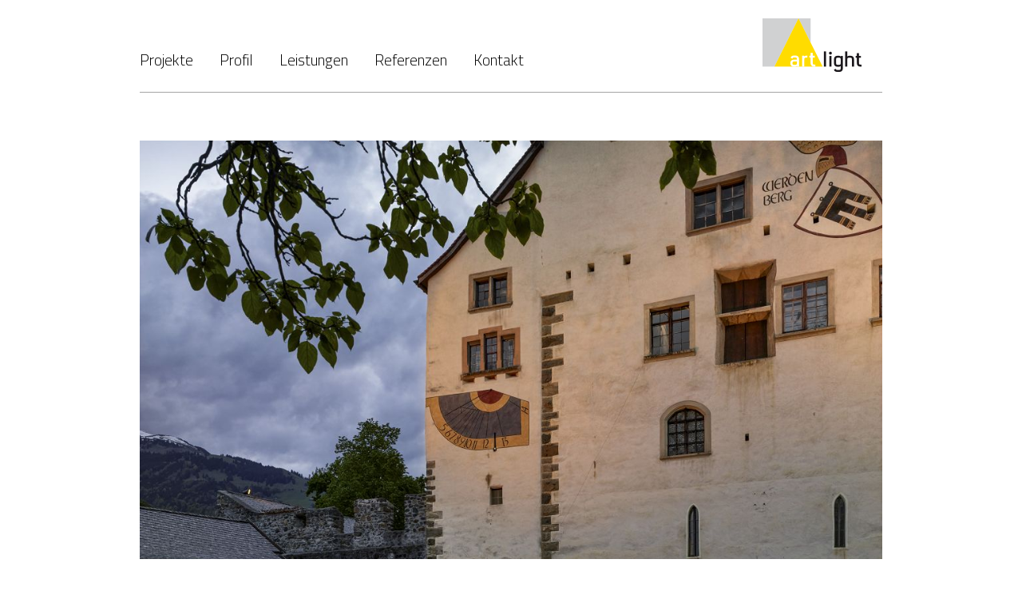

--- FILE ---
content_type: text/html; charset=UTF-8
request_url: https://www.artlight.ch/wp/index.php/schloss-werdenberg/
body_size: 6540
content:
<!DOCTYPE html>
<html lang="de">
<head>
  <meta http-equiv="Content-Type" content="text/html; charset=UTF-8"/>
  <meta name="viewport" content="width=device-width, initial-scale=1">
<title>art light gmbh  &raquo; Schloss Werdenberg Buchs</title>
<link rel="shortcut icon" type="image/x-icon" href="/icons/favicon.ico">
<link rel="icon" type="image/x-icon" href="/icons/favicon.ico">
<link rel="icon" type="image/gif" href="/icons/favicon.gif">
<link rel="icon" type="image/png" href="/icons/favicon.png">
<link rel="apple-touch-icon" href="/icons/apple-touch-icon.png">
<link rel="apple-touch-icon" href="/icons/apple-touch-icon-57x57.png" sizes="57x57">
<link rel="apple-touch-icon" href="/icons/apple-touch-icon-60x60.png" sizes="60x60">
<link rel="apple-touch-icon" href="/icons/apple-touch-icon-72x72.png" sizes="72x72">
<link rel="apple-touch-icon" href="/icons/apple-touch-icon-76x76.png" sizes="76x76">
<link rel="apple-touch-icon" href="/icons/apple-touch-icon-114x114.png" sizes="114x114">
<link rel="apple-touch-icon" href="/icons/apple-touch-icon-120x120.png" sizes="120x120">
<link rel="apple-touch-icon" href="/icons/apple-touch-icon-128x128.png" sizes="128x128">
<link rel="apple-touch-icon" href="/icons/apple-touch-icon-144x144.png" sizes="144x144">
<link rel="apple-touch-icon" href="/icons/apple-touch-icon-152x152.png" sizes="152x152">
<link rel="apple-touch-icon" href="/icons/apple-touch-icon-180x180.png" sizes="180x180">
<link rel="apple-touch-icon" href="/icons/apple-touch-icon-precomposed.png">
<link rel="icon" type="image/png" href="/icons/favicon-16x16.png" sizes="16x16">
<link rel="icon" type="image/png" href="/icons/favicon-32x32.png" sizes="32x32">
<link rel="icon" type="image/png" href="/icons/favicon-96x96.png" sizes="96x96">
<link rel="icon" type="image/png" href="/icons/favicon-160x160.png" sizes="160x160">
<link rel="icon" type="image/png" href="/icons/favicon-192x192.png" sizes="192x192">
<link rel="icon" type="image/png" href="/icons/favicon-196x196.png" sizes="196x196">
<meta name="msapplication-TileImage" content="/icons/win8-tile-144x144.png"> 
<meta name="msapplication-TileColor" content="#ffffff"> 
<meta name="msapplication-navbutton-color" content="#ffffff"> 
<meta name="application-name" content="artlight.ch"/> 
<meta name="msapplication-tooltip" content="artlight.ch"/> 
<meta name="apple-mobile-web-app-title" content="artlight.ch"/> 
<meta name="msapplication-square70x70logo" content="/icons/win8-tile-70x70.png"> 
<meta name="msapplication-square144x144logo" content="/icons/win8-tile-144x144.png"> 
<meta name="msapplication-square150x150logo" content="/icons/win8-tile-150x150.png"> 
<meta name="msapplication-wide310x150logo" content="/icons/win8-tile-310x150.png"> 
<meta name="msapplication-square310x310logo" content="/icons/win8-tile-310x310.png"> 
<link rel="pingback" href="https://www.artlight.ch/wp/xmlrpc.php" />
  <link href="https://www.artlight.ch/wp/wp-content/themes/artlight-theme-2017/css/particles.css" type="text/css" rel="stylesheet" media="screen,projection"/>

   
  
  <link rel='dns-prefetch' href='//ajax.googleapis.com' />
<link rel='dns-prefetch' href='//netdna.bootstrapcdn.com' />
<link rel='dns-prefetch' href='//s.w.org' />
<link rel="alternate" type="application/rss+xml" title="art light gmbh &raquo; Schloss Werdenberg Buchs Kommentar-Feed" href="https://www.artlight.ch/wp/index.php/schloss-werdenberg/feed/" />
		<script type="text/javascript">
			window._wpemojiSettings = {"baseUrl":"https:\/\/s.w.org\/images\/core\/emoji\/2.3\/72x72\/","ext":".png","svgUrl":"https:\/\/s.w.org\/images\/core\/emoji\/2.3\/svg\/","svgExt":".svg","source":{"concatemoji":"https:\/\/www.artlight.ch\/wp\/wp-includes\/js\/wp-emoji-release.min.js?ver=4.8.19"}};
			!function(t,a,e){var r,i,n,o=a.createElement("canvas"),l=o.getContext&&o.getContext("2d");function c(t){var e=a.createElement("script");e.src=t,e.defer=e.type="text/javascript",a.getElementsByTagName("head")[0].appendChild(e)}for(n=Array("flag","emoji4"),e.supports={everything:!0,everythingExceptFlag:!0},i=0;i<n.length;i++)e.supports[n[i]]=function(t){var e,a=String.fromCharCode;if(!l||!l.fillText)return!1;switch(l.clearRect(0,0,o.width,o.height),l.textBaseline="top",l.font="600 32px Arial",t){case"flag":return(l.fillText(a(55356,56826,55356,56819),0,0),e=o.toDataURL(),l.clearRect(0,0,o.width,o.height),l.fillText(a(55356,56826,8203,55356,56819),0,0),e===o.toDataURL())?!1:(l.clearRect(0,0,o.width,o.height),l.fillText(a(55356,57332,56128,56423,56128,56418,56128,56421,56128,56430,56128,56423,56128,56447),0,0),e=o.toDataURL(),l.clearRect(0,0,o.width,o.height),l.fillText(a(55356,57332,8203,56128,56423,8203,56128,56418,8203,56128,56421,8203,56128,56430,8203,56128,56423,8203,56128,56447),0,0),e!==o.toDataURL());case"emoji4":return l.fillText(a(55358,56794,8205,9794,65039),0,0),e=o.toDataURL(),l.clearRect(0,0,o.width,o.height),l.fillText(a(55358,56794,8203,9794,65039),0,0),e!==o.toDataURL()}return!1}(n[i]),e.supports.everything=e.supports.everything&&e.supports[n[i]],"flag"!==n[i]&&(e.supports.everythingExceptFlag=e.supports.everythingExceptFlag&&e.supports[n[i]]);e.supports.everythingExceptFlag=e.supports.everythingExceptFlag&&!e.supports.flag,e.DOMReady=!1,e.readyCallback=function(){e.DOMReady=!0},e.supports.everything||(r=function(){e.readyCallback()},a.addEventListener?(a.addEventListener("DOMContentLoaded",r,!1),t.addEventListener("load",r,!1)):(t.attachEvent("onload",r),a.attachEvent("onreadystatechange",function(){"complete"===a.readyState&&e.readyCallback()})),(r=e.source||{}).concatemoji?c(r.concatemoji):r.wpemoji&&r.twemoji&&(c(r.twemoji),c(r.wpemoji)))}(window,document,window._wpemojiSettings);
		</script>
		<style type="text/css">
img.wp-smiley,
img.emoji {
	display: inline !important;
	border: none !important;
	box-shadow: none !important;
	height: 1em !important;
	width: 1em !important;
	margin: 0 .07em !important;
	vertical-align: -0.1em !important;
	background: none !important;
	padding: 0 !important;
}
</style>
<link rel='stylesheet' id='wpsm_ac-sh-font-awesome-front-css'  href='https://www.artlight.ch/wp/wp-content/plugins/accordion-shortcode-and-widget/css/font-awesome/css/font-awesome.min.css?ver=4.8.19' type='text/css' media='all' />
<link rel='stylesheet' id='wpsm_ac-sh_bootstrap-front-css'  href='https://www.artlight.ch/wp/wp-content/plugins/accordion-shortcode-and-widget/css/bootstrap-front.css?ver=4.8.19' type='text/css' media='all' />
<link rel='stylesheet' id='font-awesome-css'  href='//netdna.bootstrapcdn.com/font-awesome/4.1.0/css/font-awesome.css' type='text/css' media='screen' />
<link rel='stylesheet' id='msl-main-css'  href='https://www.artlight.ch/wp/wp-content/plugins/master-slider/public/assets/css/masterslider.main.css?ver=3.1.1' type='text/css' media='all' />
<link rel='stylesheet' id='msl-custom-css'  href='https://www.artlight.ch/wp/wp-content/uploads/master-slider/custom.css?ver=30.1' type='text/css' media='all' />
<script type='text/javascript' src='https://www.artlight.ch/wp/wp-includes/js/jquery/jquery.js?ver=1.12.4'></script>
<script type='text/javascript' src='https://www.artlight.ch/wp/wp-includes/js/jquery/jquery-migrate.min.js?ver=1.4.1'></script>
<script type='text/javascript' src='https://www.artlight.ch/wp/wp-content/plugins/right-click-disable-orignal/rightclickdisable.js?ver=4.8.19'></script>
<script type='text/javascript' src='http://ajax.googleapis.com/ajax/libs/jquery/2.0.2/jquery.min.js'></script>
<script type='text/javascript' src='https://www.artlight.ch/wp/wp-content/themes/artlight-theme-2017/js/mobile-menu.js'></script>
<link rel='https://api.w.org/' href='https://www.artlight.ch/wp/index.php/wp-json/' />
<link rel="EditURI" type="application/rsd+xml" title="RSD" href="https://www.artlight.ch/wp/xmlrpc.php?rsd" />
<link rel="wlwmanifest" type="application/wlwmanifest+xml" href="https://www.artlight.ch/wp/wp-includes/wlwmanifest.xml" /> 
<link rel='prev' title='Klosterschenke Fischingen' href='https://www.artlight.ch/wp/index.php/klosterschenke-fischingen/' />
<link rel='next' title='Plan Lumière Luzern' href='https://www.artlight.ch/wp/index.php/plan-lumiere-luzern-2/' />
<meta name="generator" content="WordPress 4.8.19" />
<link rel="canonical" href="https://www.artlight.ch/wp/index.php/schloss-werdenberg/" />
<link rel='shortlink' href='https://www.artlight.ch/wp/?p=1066' />
<link rel="alternate" type="application/json+oembed" href="https://www.artlight.ch/wp/index.php/wp-json/oembed/1.0/embed?url=https%3A%2F%2Fwww.artlight.ch%2Fwp%2Findex.php%2Fschloss-werdenberg%2F" />
<link rel="alternate" type="text/xml+oembed" href="https://www.artlight.ch/wp/index.php/wp-json/oembed/1.0/embed?url=https%3A%2F%2Fwww.artlight.ch%2Fwp%2Findex.php%2Fschloss-werdenberg%2F&#038;format=xml" />
<script>var ms_grabbing_curosr = 'https://www.artlight.ch/wp/wp-content/plugins/master-slider/public/assets/css/common/grabbing.cur', ms_grab_curosr = 'https://www.artlight.ch/wp/wp-content/plugins/master-slider/public/assets/css/common/grab.cur';</script>
<meta name="generator" content="MasterSlider 3.1.1 - Responsive Touch Image Slider | www.avt.li/msf" />

<style>
.scroll-back-to-top-wrapper {
    position: fixed;
	opacity: 0;
	visibility: hidden;
	overflow: hidden;
	text-align: center;
	z-index: 99999999;
    background-color: #ffffff;
	color: #0a0a0a;
	width: 50px;
	height: 48px;
	line-height: 48px;
	right: 30px;
	bottom: 30px;
	padding-top: 2px;
	border-top-left-radius: 0px;
	border-top-right-radius: 0px;
	border-bottom-right-radius: 0px;
	border-bottom-left-radius: 0px;
	-webkit-transition: all 0.5s ease-in-out;
	-moz-transition: all 0.5s ease-in-out;
	-ms-transition: all 0.5s ease-in-out;
	-o-transition: all 0.5s ease-in-out;
	transition: all 0.5s ease-in-out;
}
.scroll-back-to-top-wrapper:hover {
	background-color: #cccccc;
  color: #eeeeee;
}
.scroll-back-to-top-wrapper.show {
    visibility:visible;
    cursor:pointer;
	opacity: 0.8;
}
.scroll-back-to-top-wrapper i.fa {
	line-height: inherit;
}
.scroll-back-to-top-wrapper .fa-lg {
	vertical-align: 0;
}
</style> <link href="https://www.artlight.ch/wp/wp-content/themes/artlight-theme-2017/css/style.css" type="text/css" rel="stylesheet" media="screen,projection"/>

</head>
<body class="post-template-default single single-post postid-1066 single-format-standard _masterslider _ms_version_3.1.1">
<div id="page" class="site">
<header class="cfw-logo">
	<div class="container clearfix">

  

    </div>
</header>


<header class="cfw-menu">
	<div class="container clearfix">
	 <div id="menu-logo"><a href="https://www.artlight.ch/wp"> <img src="https://www.artlight.ch/wp/wp-content/themes/artlight-theme-2017/img/artlight.png" width="124" height="67" alt="artlight.ch"/> </a></div>
    
   <nav id="menu">
    <div class="menu-navigation-container"><ul id="menu-navigation" class="sf-menu sf-navbar"><li id="menu-item-20" class="menu-item menu-item-type-post_type menu-item-object-page current_page_parent menu-item-20"><a href="https://www.artlight.ch/wp/index.php/projekte/">Projekte</a></li>
<li id="menu-item-19" class="menu-item menu-item-type-post_type menu-item-object-page menu-item-has-children menu-item-19"><a href="https://www.artlight.ch/wp/index.php/profil/">Profil</a>
<ul  class="sub-menu">
	<li id="menu-item-656" class="menu-item menu-item-type-custom menu-item-object-custom menu-item-656"><a href="http://www.artlight.ch/wp/index.php/profil/#buero">Büro</a></li>
	<li id="menu-item-658" class="menu-item menu-item-type-custom menu-item-object-custom menu-item-658"><a href="http://www.artlight.ch/wp/index.php/profil/#philosophie">Philosophie</a></li>
	<li id="menu-item-657" class="menu-item menu-item-type-custom menu-item-object-custom menu-item-657"><a href="http://www.artlight.ch/wp/index.php/profil/#team">Team</a></li>
	<li id="menu-item-1181" class="menu-item menu-item-type-custom menu-item-object-custom menu-item-1181"><a href="http://www.artlight.ch/wp/index.php/profil/#links">Links</a></li>
</ul>
</li>
<li id="menu-item-18" class="menu-item menu-item-type-post_type menu-item-object-page menu-item-18"><a href="https://www.artlight.ch/wp/index.php/leistung/">Leistungen</a></li>
<li id="menu-item-17" class="menu-item menu-item-type-post_type menu-item-object-page menu-item-has-children menu-item-17"><a href="https://www.artlight.ch/wp/index.php/referenzen/">Referenzen</a>
<ul  class="sub-menu">
	<li id="menu-item-660" class="menu-item menu-item-type-custom menu-item-object-custom menu-item-660"><a href="http://www.artlight.ch/wp/index.php/referenzen/#referenz">Referenzen</a></li>
	<li id="menu-item-661" class="menu-item menu-item-type-custom menu-item-object-custom menu-item-661"><a href="http://www.artlight.ch/wp/index.php/referenzen/#auszeichnung">Auszeichnungen</a></li>
	<li id="menu-item-662" class="menu-item menu-item-type-custom menu-item-object-custom menu-item-662"><a href="http://www.artlight.ch/wp/index.php/referenzen/#publikation">Publikationen</a></li>
</ul>
</li>
<li id="menu-item-16" class="menu-item menu-item-type-post_type menu-item-object-page menu-item-16"><a href="https://www.artlight.ch/wp/index.php/kontakt/">Kontakt</a></li>
</ul></div></nav>



	

	</div>
</header>
   	 <div id="menu-logo-mobile" class="container"><a href="https://www.artlight.ch/wp"> <img src="https://www.artlight.ch/wp/wp-content/themes/artlight-theme-2017/img/artlight.png" width="124" height="67" alt="artlight.ch"/> </a></div>

 	<div class="container-mob clearfix mbre">

   <div id="menu-mobile"><a href="#" onClick="einblenden('menu-mobile-offen');ausblenden('menu-mobile'); return false;"><img src="https://www.artlight.ch/wp/wp-content/themes/artlight-theme-2017/img/menu.png"  alt="."/></a></div>

<div id="menu-mobile-offen" style="display:none;">
   <div class="menu-navigation-container"><ul id="menu-navigation-1" class="nav-m"><li class="menu-item menu-item-type-post_type menu-item-object-page current_page_parent menu-item-20"><a href="https://www.artlight.ch/wp/index.php/projekte/">Projekte</a></li>
<li class="menu-item menu-item-type-post_type menu-item-object-page menu-item-has-children menu-item-19"><a href="https://www.artlight.ch/wp/index.php/profil/">Profil</a>
<ul  class="sub-menu">
	<li class="menu-item menu-item-type-custom menu-item-object-custom menu-item-656"><a href="http://www.artlight.ch/wp/index.php/profil/#buero">Büro</a></li>
	<li class="menu-item menu-item-type-custom menu-item-object-custom menu-item-658"><a href="http://www.artlight.ch/wp/index.php/profil/#philosophie">Philosophie</a></li>
	<li class="menu-item menu-item-type-custom menu-item-object-custom menu-item-657"><a href="http://www.artlight.ch/wp/index.php/profil/#team">Team</a></li>
	<li class="menu-item menu-item-type-custom menu-item-object-custom menu-item-1181"><a href="http://www.artlight.ch/wp/index.php/profil/#links">Links</a></li>
</ul>
</li>
<li class="menu-item menu-item-type-post_type menu-item-object-page menu-item-18"><a href="https://www.artlight.ch/wp/index.php/leistung/">Leistungen</a></li>
<li class="menu-item menu-item-type-post_type menu-item-object-page menu-item-has-children menu-item-17"><a href="https://www.artlight.ch/wp/index.php/referenzen/">Referenzen</a>
<ul  class="sub-menu">
	<li class="menu-item menu-item-type-custom menu-item-object-custom menu-item-660"><a href="http://www.artlight.ch/wp/index.php/referenzen/#referenz">Referenzen</a></li>
	<li class="menu-item menu-item-type-custom menu-item-object-custom menu-item-661"><a href="http://www.artlight.ch/wp/index.php/referenzen/#auszeichnung">Auszeichnungen</a></li>
	<li class="menu-item menu-item-type-custom menu-item-object-custom menu-item-662"><a href="http://www.artlight.ch/wp/index.php/referenzen/#publikation">Publikationen</a></li>
</ul>
</li>
<li class="menu-item menu-item-type-post_type menu-item-object-page menu-item-16"><a href="https://www.artlight.ch/wp/index.php/kontakt/">Kontakt</a></li>
</ul></div>  </div>

    </div>   
 
<main id="content" class="cfw-weiss hoehe">
	
	<div class="container start  cfw-weiss spaco60">
    
    
     
      
	  <p><span id="more-1066"></span>
		<!-- MasterSlider -->
		<div id="P_MS697bcb56cc9d4" class="master-slider-parent msl ms-parent-id-53" style="max-width:100%;"  >

			
			<!-- MasterSlider Main -->
			<div id="MS697bcb56cc9d4" class="master-slider ms-skin-default" >
				 				 
				<div  class="ms-slide" data-delay="3" data-fill-mode="fill"  >
					<img src="https://www.artlight.ch/wp/wp-content/plugins/master-slider/public/assets/css/blank.gif" alt="" title="" data-src="https://www.artlight.ch/wp/wp-content/uploads/2022/04/NUZ_140_1804_AF002.jpg" />


	<div class="ms-thumb" ><div class="ms-tab-context"><div class=&quot;ms-tab-context&quot;></div></div>
</div>
				</div>
				<div  class="ms-slide" data-delay="3" data-fill-mode="fill"  >
					<img src="https://www.artlight.ch/wp/wp-content/plugins/master-slider/public/assets/css/blank.gif" alt="" title="" data-src="https://www.artlight.ch/wp/wp-content/uploads/2022/04/NUZ_140_1804_AF004.jpg" />


	<div class="ms-thumb" ><div class="ms-tab-context"><div class=&quot;ms-tab-context&quot;></div></div>
</div>
				</div>
				<div  class="ms-slide" data-delay="3" data-fill-mode="fill"  >
					<img src="https://www.artlight.ch/wp/wp-content/plugins/master-slider/public/assets/css/blank.gif" alt="" title="" data-src="https://www.artlight.ch/wp/wp-content/uploads/2022/04/NUZ_140_1804_AF007.jpg" />


	<div class="ms-thumb" ><div class="ms-tab-context"><div class=&quot;ms-tab-context&quot;></div></div>
</div>
				</div>
				<div  class="ms-slide" data-delay="3" data-fill-mode="fill"  >
					<img src="https://www.artlight.ch/wp/wp-content/plugins/master-slider/public/assets/css/blank.gif" alt="" title="" data-src="https://www.artlight.ch/wp/wp-content/uploads/2022/04/NUZ_140_1804_AF009.1.jpg" />


	<div class="ms-thumb" ><div class="ms-tab-context"><div class=&quot;ms-tab-context&quot;></div></div>
</div>
				</div>

			</div>
			<!-- END MasterSlider Main -->

			 
		</div>
		<!-- END MasterSlider -->

		<script>
		(function ( $ ) {
			"use strict";

			$(function () {
				var masterslider_c9d4 = new MasterSlider();

				// slider controls
				masterslider_c9d4.control('arrows'     ,{ autohide:true, overVideo:true  });
				// slider setup
				masterslider_c9d4.setup("MS697bcb56cc9d4", {
						width           : 1280,
						height          : 768,
						minHeight       : 0,
						space           : 0,
						start           : 1,
						grabCursor      : true,
						swipe           : true,
						mouse           : true,
						layout          : "boxed",
						wheel           : false,
						autoplay        : true,
						instantStartLayers:false,
						loop            : true,
						shuffle         : false,
						preload         : 0,
						heightLimit     : true,
						autoHeight      : false,
						smoothHeight    : true,
						endPause        : false,
						overPause       : true,
						fillMode        : "fill",
						centerControls  : true,
						startOnAppear   : false,
						layersMode      : "center",
						hideLayers      : false,
						fullscreenMargin: 0,
						speed           : 5,
						dir             : "h",
						parallaxMode    : 'swipe',
						view            : "fade"
				});

				
				window.masterslider_instances = window.masterslider_instances || [];
				window.masterslider_instances.push( masterslider_c9d4 );
			 });

		})(jQuery);
		</script>

</p>
<p><strong>Objekt: Schloss Werdenberg</strong><br />
<strong>Aufgabe:</strong> Kunstlichtplanung, Analyse, Projektierung &#8211; Ausführung<br />
<strong>Bauherr:</strong> Hochbauamt Kanton St.Gallen<br />
<strong>Architekt:</strong> BBK Architekten, Balzers (FL)<br />
<strong>Fotos:</strong> Alexander Gempeler Architekurfotografie</p>
<p>&nbsp;</p>
      <ul class='post-meta'>
</ul>

            <br><br>
      <button onclick="goBack()">zurück</button>

<script>
function goBack() {
    window.history.back();
}
</script>
      
  

      <hr>
    </div><!-- content -->
  </div> <!-- #main -->
 
 	


	
<footer class="cfw-weiss ">
      <div class="container start adress">
      <div class="adresstable">
<table width="150px" border="0" align="right">
  <tbody>
    <tr>
      <td colspan="2"style="padding-bottom:5px"><strong>art light gmbh</strong><br>
      Tages- und Kunstlicht <br>
      Planung und Beratung </td>
    </tr>

       
        <tr>
      <td colspan="2"style="padding-bottom:5px">      Zürcher Strasse 202 <br>
        CH-9014 St. Gallen</td>
    </tr>

    <tr>
      <td>Tel.<br></td>
      <td style="white-space:nowrap;"><a href="#">+41 (0)71 250 18 50</a></td>
    </tr>
       <tr>
      <td style="padding-bottom:5px">Fax<br></td>
      <td style="padding-bottom:5px;white-space:nowrap;"><a href="#">+41 (0)71 250 18 51</a></td>
    </tr>
    <tr>
      <td colspan="2"style="padding-bottom:5px"><a href="mailto:info@artlight.ch">info@artlight.ch</a></td>
    </tr>

        <tr>
      <td colspan="2"style="padding-bottom:80px">© by art light gmbh</td>
    </tr>
  </tbody>
</table>
<p>&nbsp;</p>
</div></div>
</footer>
<div class="scroll-back-to-top-wrapper">
	<span class="scroll-back-to-top-inner">
					<i class="fa fa-lg fa-angle-up"></i>
			</span>
</div><script type='text/javascript' src='https://www.artlight.ch/wp/wp-content/plugins/accordion-shortcode-and-widget/js/bootstrap.js?ver=4.8.19'></script>
<script type='text/javascript' src='https://www.artlight.ch/wp/wp-content/plugins/accordion-shortcode-and-widget/js/accordion.js?ver=4.8.19'></script>
<script type='text/javascript'>
/* <![CDATA[ */
var scrollBackToTop = {"scrollDuration":"500","fadeDuration":"0.5"};
/* ]]> */
</script>
<script type='text/javascript' src='https://www.artlight.ch/wp/wp-content/plugins/scroll-back-to-top/assets/js/scroll-back-to-top.js'></script>
<script type='text/javascript' src='https://www.artlight.ch/wp/wp-includes/js/wp-embed.min.js?ver=4.8.19'></script>
<script type='text/javascript' src='https://www.artlight.ch/wp/wp-content/plugins/master-slider/public/assets/js/jquery.easing.min.js?ver=3.1.1'></script>
<script type='text/javascript' src='https://www.artlight.ch/wp/wp-content/plugins/master-slider/public/assets/js/masterslider.min.js?ver=3.1.1'></script>
</div>
 
 <script>
  (function(i,s,o,g,r,a,m){i['GoogleAnalyticsObject']=r;i[r]=i[r]||function(){
  (i[r].q=i[r].q||[]).push(arguments)},i[r].l=1*new Date();a=s.createElement(o),
  m=s.getElementsByTagName(o)[0];a.async=1;a.src=g;m.parentNode.insertBefore(a,m)
  })(window,document,'script','https://www.google-analytics.com/analytics.js','ga');

  ga('create', 'UA-97651862-1', 'auto');
  ga('send', 'pageview');

</script>
  </body>
</html>






--- FILE ---
content_type: text/css
request_url: https://www.artlight.ch/wp/wp-content/themes/artlight-theme-2017/css/particles.css
body_size: -60
content:
@import url("normalize.css");
@import url("particles/font.css");
@import url("particles/grid.css");
@import url("particles/color.css");
@import url("particles/color16.css");
@import url("particles/superfish.css");
@import url("particles/superfish-navbar.css");

--- FILE ---
content_type: text/css
request_url: https://www.artlight.ch/wp/wp-content/themes/artlight-theme-2017/css/style.css
body_size: 5142
content:
body{
	font-size: 1.0rem;
	font-family: 'Cairo', sans-serif;
	color:#666;
	/*letter-spacing: 0.08em;*/
	}
a {
	color: #000;
	text-decoration:none;
	}
a:visited {color:#000;}
a:hover {color: #000;}
a:active { color:#000;}



#meta{
	 float: left;
	padding-right: 0px;
	padding-left: 50px;
	padding-top: 5px;
	padding-bottom: 20px;
	cursor: pointer;
	
}


#hmenu{
	min-height: 100px;
	font-size: 100%;
	
	
}
.cfw-menu{
	background-color: #fff;
	color: #000;
	margin: 0;
    padding: 0;
	
}
#menu{
	width: 75%;
	
}


.lcp_content a {
	display: none;
}

.lcp_content p a {
	display: contents;

}



body:after, body:before {
    background:#fff;
    height:20px;
    content:" "; /* Achtung: hier ein Leerzeichen zwischen die Anführungsstriche! */
    left:0;
    right:0;
    position:fixed;
}
body:before {
    top:0;
}

body:after {
    bottom:0;
}


/*	.site {
		padding: 21px;
	}
*/

#content ul {
	display: block;
list-style-type: disc;
-webkit-margin-before: 1em;
-webkit-margin-after: 1em;
-webkit-margin-start: 0px;
-webkit-margin-end: 0px;
-webkit-padding-start: 0px;

}

.post-meta ul {
	font-size: 20%;
	float: left;
}


.adress {
    border-top: 10px solid #a5a5a5;
}

.adress a {
	text-decoration: none;
}

.start {
	
    border-top: 1px solid #a5a5a5;
}

.hoehe {
	min-height: 850px;
}

.projektfuss{
	padding-bottom: 50px;
}

.format {
	
	
	width: 20%;
	height: auto;
}

.post_img img {
	width: 100%;
	height: auto;
	
}
.imgDescription {
  position: absolute;
  top: 0;
  bottom: 6px;
  left: 0;
  right: 0;
  background: #000;
  color: #fff;
margin: 0px 0px 0px 0px; 
text-align:center;
  visibility: hidden;
  opacity: 0;


}

/* rollover */
.imgWrap {
  position: relative;
  height: auto;
  width: 100%;
}

.imgWrap:hover .imgDescription {
  visibility: visible;
  opacity: 0.7;
	padding-top: 24%;

}








#menu-logo {
    float: right;
	padding-right: 26px;
	padding-left: 0px;
	padding-top: 3px;
	padding-bottom: 20px;
	cursor: pointer;
}



.clearfix::after {
    content: "";
    clear: both;
    display: table;
}


.menu-navigation-container{
	padding-top: 0px;
	display: block;
	
}



@media screen and (min-width: 840px) {
	
	.nav-m{
	display: none;
	
}

}




ul#menu-navigation-1.nav-m {
	-webkit-padding-start: 0px;
	font-size: 120%;
	line-height: 26px;
	padding-left: 0px;
}

.sub-menu{
	padding: 0;
	margin:0;
	padding-top: 10px;
	font-size: 80%;
	cursor: pointer;
}


.sub-menu li{
}




.cfw-weiss::after {
    content: "";
    clear: both;
    display: table;
}


#menu-logo-mobile{
	display: none;
}


.cfw-weiss{
	background-color: #fff;
/*	font-size: 95%;*/
}

.cfw-sleft{
	width: 70%;
	min-height: 400px;
	float: left;
	margin-right: 5%;
	margin-bottom: 50px;

}
.cfw-sright{
	width: 23%;
	float: left;
	margin: 0;
	padding: 0;
	padding-top: 38px;
}

.cfw-sleft a{
		color:#000;
/*	font-weight: bold;*/

}
.cfw-sright a{
		color:#000;

}

.cfw-sleft li{
	 list-style-image: url("/img/line.png");
  list-style-position: inherit;
	margin-bottom: 6px;

}
	
.cfw-sleft ul { margin-left: 10px; padding-left: 10px;}


li {list-style: none;}






.current-menu-item , .widget_nav_menu .current_page_item .page_item .menu-item-has-children{
	font-weight: 600;
	/*letter-spacing: 0.045em;*/
	/*  text-shadow:0 0 2px black, 0 0 2px black, 0 0 2px black;*/

color:#000;
}


.menu-projektkategorien-container  {
font-size: 150%;
line-height: 200%}


.menu{
	position: relative;
}


.nav, .projekte-nav {
    list-style: none;
    *zoom: 1;
    position: relative;
	padding-left: 0px;
	margin: 0;
	font-size: 100%;
}




@media screen and (max-width: 1024px) {
.nav {	font-size: 100%;}
	.nav a {
    padding: 10px 20px;
    color:#000;
    *zoom: 1;
}
}

@media screen and (max-width: 940px) {
.nav {	font-size: 100%;}
	.nav a {
    padding: 10px 15px;
    color:#000;
    *zoom: 1;
}
}



.nav-m {

}


.nav:before,
.nav:after {
    content: " "; 
    display: table; 
}
.nav:after {
    clear: both;
}
.nav ul {
    list-style: none;
   /* width: 15em;*/


}
.nav a {
    padding: 10px 25px;
    color:#000;
    *zoom: 1;
}
.projekte-nav > li, .nav > li {
    float: left;
    border-top: 0px solid #FF0004;
    z-index: 200;
}
.projekte-nav > li > a, .nav > li > a {
    display: block;
	margin: 0;
	padding: 0 35px 0 0 ;

}

.nav > li > a:hover {	/*rollover*/
/*  text-shadow:0 0 1px black, 0 0 1px black, 0 0 1px black;*/

	color: #888;
}



.nav li ul {
    position: absolute;
    left: -9999px;
    z-index: 100;    
	

}
.nav li li a { /*sub-menu hintergrund*/
    display: block;
    background: #fff;
    position: relative;
    z-index:100;
    border-top: 1px solid #fff;
	font-size: 80%;
		margin: 0;
	padding: 5px 35px 0 0 ;
	float: left;
}

.nav li li a:hover { /*sub-menu rollover*/
    display: block;
    background-color: #fff;
    position: relative;
    z-index:100;
    border-top: 1px solid #fff;
}

.nav li .current_page_item { /*sub-menu aktiv*/
    background-color: #888;    z-index:300;

}

.nav li li li a {
    background:#249578;
    z-index:200;
    border-top: 1px solid #fff;
}



/**/




.nav li {
    position: relative;
}
.nav > li.hover > ul {
    left: 0;
}
.nav li li.hover ul { /*subsub*/
    left: 60%;
    top: 0;
}




.menu-item {
/*	width: 110px;*/
}

.widget_nav_menu .menu-item {
		width: 100%;

}

.textwidget {
		width: 100%;

}

.textwidget img {
		width: 100%;

}

.nav > li > .parent {
    background-position: 95% 50%;
}
.nav li li .parent {
    background-image: url("images/downArrow.png");
    background-repeat: no-repeat;
    background-position: 95% 50%;
}
@media screen and (max-width: 800px) {
 .nav > li > .parent {
        background-position: 95% 50%;
    }
    .nav li li .parent {
        background-image: url("images/downArrow.png");
        background-repeat: no-repeat;
        background-position: 95% 50%;
    }
}






/* Schriftfarbe und ggf. Hintergrundfarbe bestimmen */
.nav ul li.current_page_item a {
color: #888 !important;
background: #fff;	
}

/* Schriftfarbe etc. von Childs bestimmen,
damit sie nicht automatisch gleich wie Parent formatiert werden */
.nav ul li.current_page_item ul li a {
color: #888 !important; 
}

/* Farben fuer Hover (Parent und Child) bestimmen */
.nav ul li:hover ul li a {
color: #888 !important;
background: #fff;	
}



.nav .current-menu-item, .current-menu-ancestor{
	/*	font-weight: 600;*/
	/*letter-spacing: 0.045em;*/
	/*  text-shadow:0 0 1px black, 0 0 1px black, 0 0 1px black;*/

}
/*
.sub-menu ul .current-menu-item  {
	background-color: #2f7741;
}

/*

.sub-menu ul .page_item a {
	background-color: #2f7741;
	height: 40px;
}




.sub-menu .current-menu-item {
	background-color: #2f7741;
	height: 59px;
}

*/


header,
header a,
header a:visited {
	color:#000;
	padding: 0px;
	line-height: 123%;
	font-size: 110%;
}

.cfw-sup,
.cfw-sup a,
.cfw-sup a:visited {
		color:#000;

}

.adress{
	    content: "";
    clear: both;
    display: table;
}

.adresstable{
	padding-top: 18px;
}

footer .widget_text {
	width: 33%;
}


footer .widget_nav_menu{
	width: 20%;
}
.vollbild img {
	width: 100%;
	height: auto;
}


.breadcrumb .current-page,
.breadcrumb,
.breadcrumb a {
	font-size: 85%;
	color:#555;
	/*padding-bottom: 30px;*/
/*	margin-top: 10px*/
}


.container-menu a{
	color: #000;
}

footer a,
footer a:visited {
	color:#000;
	}
footer{
	color:#000;
	font-size: 90%;
	line-height:130%;

	}



#iconbox {
}

.spaco{
	padding-top: 51px;
}

.spaco60{
	padding-top: 60px;
		color:#000;

}
.spaco40{
	padding-top: 40px;
}

.spaco30{
	padding-top: 30px;
}

.spaco25{
	padding-top: 25px;
}

.spaco10{
	padding-top: 10px;
	color:#000;
}

.spacotext{
	padding-top: 0px;
}

.content-column {
	float: left;
}

.one_half {
	width: 49% !important;
	margin-right: 2% !important;
}
.one_half.last_column {
	width: 49% !important;
	margin-right: 0px !important;
}
.one_third {
	width: 32% !important;
	margin-right: 2% !important;
}
.one_third.last_column {
	width: 32% !important;
	margin-right: 0px !important;
}
.two_third {
	width: 66% !important;
	margin-right: 2% !important;
}
.two_third.last_column {
	width: 66% !important;
	margin-right: 0px !important;
}
.one_fourth {
	width: 23.5% !important;
	margin-right: 2% !important;
}
.one_fourth.last_column {
	width: 23.5% !important;
	margin-right: 0px !important;
}
.three_fourth {
	width: 74.5% !important;
	margin-right: 2% !important;
}
.three_fourth.last_column {
	width: 74.5% !important;
	margin-right: 0px !important;
}
.one_fifth {
	width: 18.4% !important;
	margin-right: 2% !important;
}
.one_fifth.last_column {
	width: 18.4% !important;
	margin-right: 0px !important;
}
.two_fifth {
	width: 39% !important;
	margin-right: 2% !important;
}
.two_fifth.last_column {
	width: 39% !important;
	margin-right: 0px !important;
}
.three_fifth {
	width: 59% !important;
	margin-right: 2% !important;
}
.three_fifth.last_column {
	width: 59% !important;
	margin-right: 0px !important;
}
.four_fifth {
	width: 79.6% !important;
	margin-right: 2% !important;
}
.four_fifth.last_column {
	width: 79.6% !important;
	margin-right: 0px !important;
}
.one_sixth {
	width: 15% !important;
	margin-right: 2% !important;
}
.one_sixth.last_column {
	width: 15% !important;
	margin-right: 0px !important;
}


#text-2{ /*Adrese im footer*/
	width: 15%;
	padding-bottom: 30px;
	margin-left: 10px;
	float: right;
}






@media screen and (max-width: 650px) {
	

.one_half {
	width: 100% !important;
	margin-right: 2% !important;
}
.one_half.last_column {
	width: 100% !important;
	margin-right: 0px !important;
}
.one_third {
	width: 100% !important;
	margin-right: 2% !important;
}
.one_third.last_column {
	width: 100% !important;
	margin-right: 0px !important;
}
.two_third {
	width: 100% !important;
	margin-right: 2% !important;
}
.two_third.last_column {
	width: 100% !important;
	margin-right: 0px !important;
}
.one_fourth {
	width: 45% !important;
	margin-right: 2% !important;
}
.one_fourth.last_column {
	width: 45% !important;
	margin-right: 0px !important;
}
.three_fourth {
	width: 100% !important;
	margin-right: 2% !important;
}
.three_fourth.last_column {
	width: 100% !important;
	margin-right: 0px !important;
}
.one_fifth {
	width: 45% !important;
	margin-right: 2% !important;
}
.one_fifth.last_column {
	width: 45% !important;
	margin-right: 0px !important;
}
.two_fifth {
	width: 45% !important;
	margin-right: 2% !important;
}
.two_fifth.last_column {
	width: 45% !important;
	margin-right: 0px !important;
}
.three_fifth {
	width: 45% !important;
	margin-right: 2% !important;
}
.three_fifth.last_column {
	width: 45% !important;
	margin-right: 0px !important;
}
.four_fifth {
	width: 45% !important;
	margin-right: 2% !important;
}
.four_fifth.last_column {
	width: 100% !important;
	margin-right: 0px !important;
}
.one_sixth {
	width: 45% !important;
	margin-right: 2% !important;
}
.one_sixth.last_column {
	width: 45% !important;
	margin-right: 0px !important;
}

	
	

	}






@media screen and (max-width: 750px) {
	
	#text-2{ /*Adrese im footer*/
	width: 100%;
	padding-bottom: 30px;
}

	
#nav_menu-3, #nav_menu-4, #nav_menu-6 {
			width: 33%;
			padding-bottom: 30px;
	margin-left: 10px;
	
	

}
	


	

}





@media screen and (max-width: 850px) {
	
	.cfw-menu, .cfw-sub {
		display: none;
		
}
	
.sub-menu{

	padding-top: 0px;

}


#menu-logo-mobile{
	display: block;
}
	
	.menu-navigation-container{
	padding-top: 0px;
}
	
	


	
.verlauf {
	background-image: url(../img/trans.png);
	background-repeat: repeat-y;
    background-attachment: fixed;
    background-position: center; 
}
	
	
	.cfw-sleft{
	width: 100%;
	float: left;
	margin-right: 5%;

}
	
		
	
.cfw-sright{
	width: 100%;
	float: left;
}
	
	
	
	.hoehe {
	min-height: 500px;
}

	
	
	
}













@media screen and (max-width: 800px) {
    .nav > li {
        float: none;
    }
    .nav ul {
        display: block;
        width: 100%;
    }
   .nav > li.hover > ul , .nav li li.hover ul {
        position: static;
    }
	
	
	
}









@media screen and (max-width: 600px) {
   
	
	.hoehe {
	min-height: 400px;
}

}

















.searchform input[type="text"] , input[type="email"] 
{
    width: 60%;
    border: 1px solid #CCC;    padding:4px;

}






input[type="text"] , input[type="email"] 
{
    width: 85%;
    border: 1px solid #CCC;    padding:4px;

}





.wpcf7 textarea {
    
  width: 85%;
    padding:4px;
 /*   color:#8e8e8e;
    font-family:Arial, Helvetica, sans-serif;
    font-size:16px;
    line-height: 20px;*/

    border: 1px solid #CCC;
    
   
    
}

.wpcf7 .wpcf7-list-item{
  padding-left: 0;
  margin-left: 0;
  margin-right: 25px;
}

.wpcf7 .wpcf7-list-item input{
  border: none;
  padding-left: 0;
  margin-left: 0;
}

.wpcf7 select{
  outline: none;
 }

.wpcf7 input:hover, 
.wpcf7 input:focus, 
.wpcf7 input:active, 
.wpcf7 textarea:hover, 
.wpcf7 textarea:focus, 
.wpcf7 textarea:active {
  background: #dbdbdb;
  outline: none;
}

.wpcf7 input.wpcf7-submit{

    -webkit-transition: 0;
  -moz-transition: 0;
  -o-transition: 0;
  transition: 0;
  
  border: none;
  position: relative;
  
  color: #fff;
  
  
/*  text-transform: uppercase;*/
  

  
  
  padding-top: 11px;
  padding-bottom: 10px;
  padding-left: 35px;
  padding-right: 35px;
  
  
}

/* On hover */
.wpcf7 input.wpcf7-submit:hover{
  
  cursor: pointer;
  text-decoration: none;
  background-color: #727272;
 }

/* On click */
.wpcf7 input.wpcf7-submit:active{
  top: 1px;
  
  color: #d8c6e2;
  

}

/* CF7 Messages */
.wpcf7 .wpcf7-validation-errors{
    border:none;
    background-color:#f4ae46;
    margin:0;
    padding:20px;
    
  -webkit-border-radius: 5px;
  -moz-border-radius: 5px;
  border-radius: 5px;
}

.wpcf7 .wpcf7-mail-sent-ok{
    border:none;
    background-color:#7ad33f;
    margin:0;
    padding:20px;
    
  -webkit-border-radius: 5px;
  -moz-border-radius: 5px;
  border-radius: 5px;
}

.wpcf7 .wpcf7-mail-sent-ng{
    border:none;
    background-color:#cf2d38;
    margin:0;
    padding:20px;
  
  -webkit-border-radius: 5px;
  -moz-border-radius: 5px;
  border-radius: 5px;
  
    color: white;
}

.wpcf7 span.wpcf7-not-valid-tip{
    border:none;
    background-color:#cf2d38;
    padding:5px;
    padding-left: 15px;
    padding-right: 15px;
    border-radius:10px;
    color: white;
    
 
}


span.wpcf7-list-item { display: block; }

/*
.wpcf7-form .fleft{
  float: left;
}

.wpcf7-form .mright20{
  margin-right: 20px;
}

.wpcf7-form .mright40{
  margin-right: 40px;
}

.wpcf7-form .clear{
  clear: both;
}

span.wpcf7-list-item { display: block; }



*/







.screen-reader-text{
	display: none;
}

.custom #my-search { float:right; width:306px; }

.custom form.search_form_visible { width: 306px; }

.custom form.search_form_visible #s {
    background:#fff;
    border: 1px solid #000;
    font-size:12px;
    margin:0 6px 0 0;
    padding:4px;
    width:215px;
	float:left;
}

#my-search input#searchsubmit.my-search {
    background: #000;
    color: #fff;
    cursor: pointer;
    float: right;
    padding: 4px;
}


ul#menu-02-obenrechts.menu a {
	color: #727272;
}





.searchsubmit input[type="submit"] 
{
    width: 85%;
    border: 1px solid #CCC;    padding:4px;

}

.menubutton {
	display: none;
}
.menubutton a {
	cursor: pointer;
}




#menu-mobile {
  position: absolute;
    right: 10%;
	top:65px;
	display: none;
}



@media screen and (max-width: 850px) {
	
	

#menu-mobile {
	display: block;
}
	
	
	
.sub-menu li{
	padding-left: 10px;
}


		
}



@media screen and (max-width: 650px) {
	
	
	
/* Schriftfarbe und ggf. Hintergrundfarbe bestimmen */
	
	.nav .current-menu-item, .current-menu-ancestor{
	background-color: #fff;
}
	
	
	

.menu-item {
	width: 100%;
}

		
}

h3 {
	-webkit-margin-before: 5px;
-webkit-margin-after: 20px;
}



.master-slider-parent{
	
	margin-bottom: 30px;
	
}


.wpsm_panel-collapse {
	    border: 0px solid #fff;
	    border-top: 0px solid #fff;
	    border-bottom: 0px solid #fff;

	background-color: aqua;
	display: block;
list-style-type: disc;
-webkit-margin-before: 5px;
-webkit-margin-after: 10px;
-webkit-margin-start: 0px;
-webkit-margin-end: 0px;
-webkit-padding-start: 0px;}


#menu-mobile-offen {
	display: none;
}


.lcp_catlist{
	margin-left: 0;
	padding-left: 0;
	
}


.spaco10 a {
	color: #000;
}

.spaco10 a:hover {
	color: #888;
}












   @media only screen and (min-width: 768px) {
   #menu-mobile-offen {display:none;}
	   
   }



#referenzen{
padding-top: 0px;
}


/*

#firma, #philosophie, #team, #links, #referenzen, #auszeichnung, #publikation {
	padding-top: 30px;
}

*/

h1 {
	padding-top: 30px;
}









.ac_title_class {
    display: block;
    padding-top: 12px;
    padding-bottom: 12px;
    padding-left: 0px !important;
    padding-right: 15px;
	border: 0px solid #fff !important;
}


.wpsm_panel-body {
padding: 0px;
background-color: #ffffff !important;
color: #000000 !important;
border-top-color: #ffffff !important;

overflow: hidden;
border: 1px solid #fff !important;
border-top: 0px !important;
border-left: 0px !important;
	

}



--- FILE ---
content_type: text/css
request_url: https://www.artlight.ch/wp/wp-content/themes/artlight-theme-2017/css/particles/font.css
body_size: 746
content:
 /* =============================================================================
	PARTICLES | MADAM MONOROM | monorom.com | HTML5 & CSS Project
	This project is licensed under the MIT License 
	(https://opensource.org/licenses/MIT) Copyright (c) 2016 monorom.com
	
	CONTENTS
	- Text
	- Text-align
	- Images
	- Video
   =============================================================================*/  
   
/*@import url(https://fonts.googleapis.com/css?family=Roboto:400,100,300,500,700,900);*/
@import url("../../font/font-awesome/css/font-awesome.css");
@import url('https://fonts.googleapis.com/css?family=Cairo:300,600');


html{
	font-size:100%;
	line-height:160%;

	}
strong {
	font-size: 100%;
	font-weight: 600;
}

p, h1, h2, h3, h4, h5 {
	-moz-hyphens: auto;
	-webkit-hyphens: auto;
	-ms-hyphens: auto;
	-o-hyphens: auto;
	hyphens: auto;
	}
.cfw-weiss p {
	padding: 0px;
	margin: 0px;
	}
h1{
font-weight: 600;	
	line-height:150%;
	
	}
h3, h4, h2 {
font-weight: 300;	}	
h5, h6{
font-weight: 600;	}	
h1 {
	font-size: 2.2rem;
	}	
h2{
	font-size: 1.8rem;
	line-height:150%;
	}		
h3 {
	margin-top: 5px;
	font-size: 1.5rem;
	line-height:150%;
 	}
h4{
	font-size: 1.2rem;
	line-height:120%;
	}	

h5{
	font-size: 1rem;
	line-height:150%;
	}
h6{
	font-size: .8rem;
	line-height:150%;
	}	
	
/* ---------------- text-align ---------------- */
.center{
	text-align: center;
	}
.left-text{
	text-align: left;
	}
.right-text{
	text-align: right;
	}
.valign-text{
  display: -webkit-box;
  display: -moz-box;
  display: -ms-flexbox;
  display: -webkit-flex;
  display: flex;
  -webkit-flex-flow: row wrap;
	flex-flow: row wrap;
	justify-content: space-around;
  align-items: center;
	min-height:100px;  
	}	
/* ---------------- video-images ---------------- */
img.responsive{
	max-width: 100%;
	height:auto;
	}
.video-container {
   position: relative;
   padding-bottom: 56.25%;
   padding-top: 30px;
   height: 0;
   overflow: hidden;
   }
.video-container iframe,
.video-container object,
.video-container embed {
   position: absolute;
   top: 0;
   left: 0;
   width: 100%;
   height: 100%;
   }    
   

--- FILE ---
content_type: text/css
request_url: https://www.artlight.ch/wp/wp-content/themes/artlight-theme-2017/css/particles/grid.css
body_size: 1156
content:
 /* =============================================================================
	PARTICLES | MADAM MONOROM | monorom.com | HTML5 & CSS Project
	This project is licensed under the MIT License 
	(https://opensource.org/licenses/MIT) Copyright (c) 2016 monorom.com

	CONTENTS
	- Container
	- Row
	- Space
	- Col
   =============================================================================*/  
   
*{
	-webkit-box-sizing: border-box;
	-moz-box-sizing: border-box;
	box-sizing: border-box; 
	}

.container {
	padding: 10px 0px 0px 0px;
	margin:0 auto;
	width:80%;
	max-width:1024px;
	}	

.container-mob {
	padding: 0px 0px 0px 0px;
	margin:0 auto;
	width:80%;
	max-width:1024px;
-webkit-padding-start: 0px;
	}	



.container-menu {
	/*padding: 0px 20px 0px 35px;*/
	padding: 0;
	margin:0 auto;
	width:80%;
	max-width:1024px;
	}	
.space{
	padding:20px;
	}		
.prtcl-row,
.prtcl-row .col{
	box-sizing: border-box;
	}
.prtcl-row {
		display: -webkit-flex;
		display: -ms-flexbox;
		display: -webkit-box;
	display: flex;
		-webkit-flex-direction: row;
		-ms-flex-direction: row;
		-webkit-box-orient: horizontal;
		-webkit-box-direction: normal;
	flex-direction: row;
		-webkit-flex-wrap: wrap;
		-ms-flex-wrap: wrap;
	flex-wrap: wrap;
flex-flow:row  wrap;
/*	-webkit-flex: 0 1 auto;
	-ms-flex: 0 1 auto;
	-webkit-box-flex: 0;
	flex: 0 1 auto;	  */
	margin:0 -10px;
	}
.prtcl-row .col{
	margin:10px;
	}

/*
		-webkit-flex: 0 0 auto;
		-ms-flex: 0 0 auto;
		-webkit-box-flex: 0;
	flex: 0 0 auto;
		flex-basis: calc(25% - 20px);
*/
.prtcl-row .prtcl-row{
	margin: 0;
	margin: 10px;
	}
	
.prtcl-row.reverse {
	-webkit-flex-direction: row-reverse;
	-ms-flex-direction: row-reverse;
	-webkit-box-orient: horizontal;
	-webkit-box-direction: reverse;
	flex-direction: row-reverse;
	}
.prtcl-row.col-reverse {
	-webkit-flex-direction: column-reverse;
	-ms-flex-direction: column-reverse;
	-webkit-box-orient: vertical;
	-webkit-box-direction: reverse;
	flex-direction: column-reverse;
	}

.prtcl-row.grow .col, 
.prtcl-row .col.grow{
	-webkit-flex-grow: 1;
  	-ms-flex-positive: 1;
  	-webkit-box-flex: 1;
	flex-grow: 1;
	}

.prtcl-row .col.s1{
	width:calc(100% / 12 - 20px);
	}
.prtcl-row .col.s2{
	width:calc(100% / 12*2 - 20px);
	}
.prtcl-row .col.s3{
	width:calc(100% / 12*3 - 20px);
	}
.prtcl-row .col.s4{
	width:calc(100% / 12*4 - 20px);
	}
.prtcl-row .col.s5{
	width:calc(100% / 12*5 - 20px);
	}
.prtcl-row .col.s6{
	width:calc(100% / 12*6 - 20px);
	}
.prtcl-row .col.s7{
	width:calc(100% / 12*7 - 20px);
	}
.prtcl-row .col.s8{
	width:calc(100% / 12*8 - 20px);
	}
.prtcl-row .col.s9	 {
	width:calc(100% / 12*9 - 20px);
	}
.prtcl-row .col.s10{
	width:calc(100% / 12*10 - 20px);
	}
.prtcl-row .col.s11{
	width:calc(100% / 12*11 - 20px);
	}
.prtcl-row .col.s12 {
	width:calc(100% - 20px);
	}
.prtcl-row .col.offset-s1 {
      margin-left: calc(100% / 12 + 10px);
      }	
.prtcl-row .col.offset-s2 {
      margin-left: calc(100% / 12*2 + 10px);
      }
.prtcl-row .col.offset-s3 {
      margin-left: calc(100% / 12*3 + 10px);
      }	 
.prtcl-row .col.offset-s4 {
      margin-left: calc(100% / 12*4 + 10px);
      }
.prtcl-row .col.offset-s5 {
      margin-left: calc(100% / 12*5 + 10px);
      }	
.prtcl-row .col.offset-s6 {
      margin-left: calc(100% / 12*6 + 10px);
      }	
.prtcl-row .col.offset-s7 {
      margin-left: calc(100% / 12*7 + 10px);
      }	
.prtcl-row .col.offset-s8 {
      margin-left: calc(100% / 12*8 + 10px);
      }
.prtcl-row .col.offset-s9 {
      margin-left: calc(100% / 12*9 + 10px);
      }
.prtcl-row .col.offset-s10 {
      margin-left: calc(100% / 12*10 + 10px);
      }	
.prtcl-row .col.offset-s11 {
      margin-left: calc(100% / 12*11 + 10px);
      }	

     
@media screen and (min-width : 601px) {
.prtcl-row .col.m1{
	width:calc(100% / 12 - 20px);
	}
.prtcl-row .col.m2{
	width:calc(100% / 12*2 - 20px);
	}
.prtcl-row .col.m3{
	width:calc(100% / 12*3 - 20px);
	}
.prtcl-row .col.m4{
	width:calc(100% / 12*4 - 20px);
	}
.prtcl-row .col.m5{
	width:calc(100% / 12*5 - 20px);
	}
.prtcl-row .col.m6{
	width:calc(100% / 12*6 - 20px);
	}
.prtcl-row .col.m7{
	width:calc(100% / 12*7 - 20px);
	}
.prtcl-row .col.m8{
	width:calc(100% / 12*8 - 20px);
	}
.prtcl-row .col.m9	 {
	width:calc(100% / 12*9 - 20px);
	}
.prtcl-row .col.m10{
	width:calc(100% / 12*10 - 20px);
	}
.prtcl-row .col.m11{
	width:calc(100% / 12*11 - 20px);
	}
.prtcl-row .col.m12 {
	width:calc(100% - 20px);
	}
	
.prtcl-row .col.offset-m1 {
      margin-left: calc(100% / 12 + 10px);
      }	
.prtcl-row .col.offset-m2 {
      margin-left: calc(100% / 12*2 + 10px);
      }
.prtcl-row .col.offset-m3 {
      margin-left: calc(100% / 12*3 + 10px);
      }	 
.prtcl-row .col.offset-m4 {
      margin-left: calc(100% / 12*4 + 10px);
      }
.prtcl-row .col.offset-m5 {
      margin-left: calc(100% / 12*5 + 10px);
      }	
.prtcl-row .col.offset-m6 {
      margin-left: calc(100% / 12*6 + 10px);
      }	
.prtcl-row .col.offset-m7 {
      margin-left: calc(100% / 12*7 + 10px);
      }	
.prtcl-row .col.offset-m8 {
      margin-left: calc(100% / 12*8 + 10px);
      }
.prtcl-row .col.offset-m9 {
      margin-left: calc(100% / 12*9 + 10px);
      }
.prtcl-row .col.offset-m10 {
      margin-left: calc(100% / 12*10 + 10px);
      }	
.prtcl-row .col.offset-m11 {
      margin-left: calc(100% / 12*11 + 10px);
      }	

}
@media only screen and (min-width : 981px) {
.container, .container-menu, .container-bread, .container-mob {
	width:90%;
	max-width:930px;
	}	
.prtcl-row .col.l1{
	width:calc(100% / 12 - 20px);
	}
.prtcl-row .col.l2{
	width:calc(100% / 12*2 - 20px);
	}
.prtcl-row .col.l3{
	width:calc(100% / 12*3 - 20px);
	}
.prtcl-row .col.l4{
	width:calc(100% / 12*4 - 23px);
	}
.prtcl-row .col.l5{
	width:calc(100% / 12*5 - 20px);
	}
.prtcl-row .col.l6{
	width:calc(100% / 12*6 - 20px);
	}
.prtcl-row .col.l7{
	width:calc(100% / 12*7 - 20px);
	}
.prtcl-row .col.l8{
	width:calc(100% / 12*8 - 20px);
	}
.prtcl-row .col.l9	 {
	width:calc(100% / 12*9 - 20px);
	}
.prtcl-row .col.l10{
	width:calc(100% / 12*10 - 20px);
	}
.prtcl-row .col.l11{
	width:calc(100% / 12*11 - 20px);
	}
.prtcl-row .col.l12 {
	width:calc(100% - 20px);
	}
.prtcl-row .col.offset-l1 {
      margin-left: calc(100% / 12 + 10px);
      }	
.prtcl-row .col.offset-l2 {
      margin-left: calc(100% / 12*2 + 10px);
      }
.prtcl-row .col.offset-l3 {
      margin-left: calc(100% / 12*3 + 10px);
      }	 
.prtcl-row .col.offset-l4 {
      margin-left: calc(100% / 12*4 + 10px);
      }
.prtcl-row .col.offset-l5 {
      margin-left: calc(100% / 12*5 + 10px);
      }	
.prtcl-row .col.offset-l6 {
      margin-left: calc(100% / 12*6 + 10px);
      }	
.prtcl-row .col.offset-l7 {
      margin-left: calc(100% / 12*7 + 10px);
      }	
.prtcl-row .col.offset-l8 {
      margin-left: calc(100% / 12*8 + 10px);
      }
.prtcl-row .col.offset-l9 {
      margin-left: calc(100% / 12*9 + 10px);
      }
.prtcl-row .col.offset-l10 {
      margin-left: calc(100% / 12*10 + 10px);
      }	
.prtcl-row .col.offset-l11 {
      margin-left: calc(100% / 12*11 + 10px);
      }		
}

--- FILE ---
content_type: text/css
request_url: https://www.artlight.ch/wp/wp-content/themes/artlight-theme-2017/css/particles/color.css
body_size: 1295
content:
 /* =============================================================================
	PARTICLES | MADAM MONOROM | monorom.com | HTML5 & CSS Project  
	This project is licensed under the MIT License 
	(https://opensource.org/licenses/MIT) Copyright (c) 2016 monorom.com

	CONTENTS
	- Border, Text and Background-color
	- Hoverable
	- Shadows
	- Horizontal Ruler
	- Buttons
   =============================================================================*/   
	

/* --------- Border, Text and Background-color --------- */
.grey-1{
	 background-color: #EEEEEE !important;
	 }
.grey-1-text{
	 color: #EEEEEE !important;
	 }
.grey-1-border{
	 border:1px solid #EEEEEE;
	 }	 	 
.grey-2{
	 background-color: #DDDDDD !important;
	 }
.grey-2-text{
	 color: #DDDDDD !important;
	 }	
.grey-2-border{
	 border:1px solid #DDDDDD;
	 }		 	 
.grey-3{
	 background-color: #BBBBBB !important;
	 }	
.grey-3-text{
	 color: #BBBBBB !important;
	 }
.grey-3-border{
	 border:1px solid #BBBBBB;
	 }	 	 
.grey-4{
	 background-color: #999999 !important;
	 }
.grey-4-text{
	color: #999999 !important;
	 }	
.grey-4-border{
	 border:1px solid #999999;
	 }		  
.red{
	 background-color: #EF5760 !important;
	 }
.red-text{
	color: #EF5760 !important;
	 }
.red-border{
	 border:1px solid #EF5760;
	 }	 
.mint{
	 background-color: #61CDB3 !important;
	 }
.mint-text{
	color: #61CDB3 !important;
	 }	
.mint-border{
	 border:1px solid #61CDB3;
	 }		  
.darkBlue{
	 background-color: #17527B !important;
	 }
.darkBlue-text{
	color: #17527B !important;
	 }
.darkBlue-border{
	 border:1px solid #17527B;
	 }	 	 
.lightBlue{
	 background-color: #68A4BF !important;
	 }
.lightBlue-text{
	 color: #68A4BF !important;
	 }
.lightBlue-border{
	 border:1px solid #68A4BF;
	 } 	 	 	
.black{
	 background-color: #000 !important;
	 }
.black-text{
	color: #000 !important;
	 }
.black-border{
	 border:1px solid #000;
	 }	 
.white{
	 background-color: #fff !important;
	 }	
.white-text{
	 color: #fff !important;
	 }	
.white-border{
	 border:1px solid #fff;
	 }	
/* --------- Hoverable --------- */
	 	 	 		  	
.hoverable img{
	margin-bottom: 5px;


	}



.hoverable:hover{
    transition: .3s ease-out;
	cursor: pointer;		 
	background-color: rgba(116,116,116,0.20) !important;

	}
/* --------- Shadows --------- */		
.shade-0{
	box-shadow: none !important
	}
.shade-1{
	box-shadow: 0 2px 5px 0 rgba(0, 0, 0, 0.16), 0 2px 10px 0 rgba(0, 0, 0, 0.12)	

	}
.shade-2{
	box-shadow: 0 6px 10px 0 rgba(0, 0, 0, 0.2), 0 6px 20px 0 rgba(0, 0, 0, 0.1);
	}
.shade-3{
	box-shadow: 0 12px 15px 0 rgba(0, 0, 0, 0.2), 0 12px 30px 0 rgba(0, 0, 0, 0.1)
	}
.shade-4{
	box-shadow: 0 16px 28px 0 rgba(0, 0, 0, 0.16), 0 16px 56px 0 rgba(0, 0, 0, 0.12)
	}

/* --------- Horizontal Ruler --------- */

hr{
	border: 0;
	}
hr.grey-1{
	 border-bottom:1px solid #EEEEEE;
	 } 
hr.grey-2{
	 border-bottom:1px solid #DDDDDD;
	 } 
hr.grey-3{
	 border-bottom:1px solid #BBBBBB;
	 }	 
hr.grey-4{
	 border-bottom:1px solid #999999;
	 }	  
hr.red{
	 border-bottom:1px solid #EF5760;
	 }
hr.mint{
	 border-bottom:1px solid #61CDB3;
	 }  
hr.darkBlue{
	 border-bottom:1px solid #17527B;
	 }
hr.lightBlue{
	 border-bottom:1px solid #68A4BF;
	 } 	
hr.black{
	 border-bottom:1px solid #000;
	 }
hr.white {
	 border-bottom:1px solid #fff;
	 }		
hr.grad-1 {
	height: 1px;
	background-image: linear-gradient(to right, #eee, #444, #eee);
	}
hr.grad-2 {
	height: 1px;
	background: linear-gradient(to left, #fff 0%, #888 50%);	
	}		
hr.grad-3 {
    height: 2px;
    background-image: linear-gradient(to right, rgba(239, 87, 96, 0), rgba(239, 87, 96, 0.75), rgba(239, 87, 96, 0));
	}
hr.grad-multi {
    height: 1px;
    background-image: linear-gradient(to right, red, cyan, green, yellow);
	}	
hr.dash {
    border-top: 2px dashed #68A4BF;
    background: #17527B;
    }
    
/* --------- Buttons --------- */
.btn,
button,
input[type="submit"],
input[type="reset"] {
 	display: inline-block;
    letter-spacing: .5px;
    transition: .2s ease-out;
    cursor: pointer;
    padding:0.4rem 0;
    line-height:100%;
    border:none;
    outline: 0;background-color: #fff;
	}
.btn a,
.btn a:visited,
a.btn,
a.btn:visited,
button a, 
button a:visited {
	color: #666;
	}
.btn:hover,
button:hover,
input[type="submit"]:hover,
input[type="reset"]:hover {
	color:#000;
	}	
.btn i.lft,
button i.lft {
	padding-right:1rem;
 	}	
.btn i.rgt,
button i.rgt {
	padding-left:1rem;
}

--- FILE ---
content_type: text/css
request_url: https://www.artlight.ch/wp/wp-content/themes/artlight-theme-2017/css/particles/color16.css
body_size: 134
content:
/* --------- cfw --------- */	
.cfw{
	 background-color: #B18F6A !important;
	 }
.cfw.light-1{
	 background-color: #bda080 !important;
	 }
.cfw.light-2{
	 background-color: #c8b197 !important;
	 }
.cfw.light-3{
	 background-color: #dacab8 !important;
	 }
.cfw.dark-1{
	 background-color: #a37e56 !important;
	 }
.cfw.dark-2{
	 background-color: #826444 !important;
	 }
.cfw.dark-3{
	 background-color: #6c5338 !important;
	 }	 
/* --------- text --------- */ 
.cfw-text{
	 color: #B18F6A !important;
	 }
.cfw-text.text-light-1{
	 color: #bda080 !important;
	 }
.cfw-text.text-light-2{
	 color: #c8b197 !important;
	 }
.cfw-text.text-light-3{
	 color: #dacab8 !important;
	 }
.cfw-text.text-dark-1{
	 color: #a37e56 !important;
	 }
.cfw-text.text-dark-2{
	 color: #826444 !important;
	 }
.cfw-text.text-dark-3{
	 color: #6c5338 !important;
	 }	
/* --------- border --------- */ 
.cfw-border{
	 border:1px solid #B18F6A;
	 }
.cfw-border.border-light-1{
	 border:1px solid #bda080;
	 }
.cfw-border.border-light-2{
	 border:1px solid #c8b197;
	 }
.cfw-border.border-light-3{
	 border:1px solid #dacab8;
	 }
.cfw-border.border-dark-1{
	 border:1px solid #a37e56;
	 }
.cfw-border.border-dark-2{
	 border:1px solid #826444;
	 }
.cfw-border.border-dark-3{
	 border:1px solid #6c5338;
	 }	 


--- FILE ---
content_type: text/css
request_url: https://www.artlight.ch/wp/wp-content/themes/artlight-theme-2017/css/particles/superfish-navbar.css
body_size: 618
content:

/*** adding the class sf-navbar in addition to sf-menu creates an all-horizontal nav-bar menu ***/
.sf-navbar   {padding-bottom: 2.5em; position: relative; height: 2.5em;	
 }
.sf-navbar li  {position: static; }
.sf-navbar a  { border-top: medium none }
.sf-navbar li ul {
	width:			800px; /*IE6 soils itself without this*/
}
.sf-navbar li li   { position: relative }
.sf-navbar li li ul {
	width:			13em;
}
.sf-navbar li li li {
	width:			100%;
}
.sf-navbar ul li {
	width:			auto;
	float:			left;
}
.sf-navbar a, .sf-navbar a:visited {
	border:			none;
		padding-left: 0px;

}
.sf-navbar li.current  { }
.sf-navbar li:hover,
.sf-navbar li.sfHover,
.sf-navbar li li.current,
.sf-navbar a:focus, .sf-navbar a:hover, .sf-navbar a:active  {  color: #888;}
.sf-navbar ul li:hover,
.sf-navbar ul li.sfHover,
ul.sf-navbar ul li:hover li,
ul.sf-navbar ul li.sfHover li,
.sf-navbar ul a:focus, .sf-navbar ul a:hover, .sf-navbar ul a:active {
	color: #888;
	padding-left: 0px;
	
}
ul.sf-navbar li li li:hover,
ul.sf-navbar li li li.sfHover,
.sf-navbar li li.current li.current,
.sf-navbar ul li li a:focus, .sf-navbar ul li li a:hover, .sf-navbar ul li li a:active {
	background:		#E6EEFF;
		padding-left: 0px;

}
ul.sf-navbar .current ul,
ul.sf-navbar ul li:hover ul,
ul.sf-navbar ul li.sfHover ul {
	padding-left: 0px; 
	left:			0;
	top:			2.5em; /* match top ul list item height */
}
ul.sf-navbar .current ul ul {
	top: 			-999em;
		padding-left: 0px;

}

.sf-navbar li li.current > a  { }

/*** point all arrows down ***/
/* point right for anchors in subs */
.sf-navbar ul .sf-sub-indicator { background-position: -10px -100px; }
.sf-navbar ul a > .sf-sub-indicator  { background-position: 0 -100px }
/* apply hovers to modern browsers */
.sf-navbar ul a:focus > .sf-sub-indicator,
.sf-navbar ul a:hover > .sf-sub-indicator,
.sf-navbar ul a:active > .sf-sub-indicator,
.sf-navbar ul li:hover > a > .sf-sub-indicator,
.sf-navbar ul li.sfHover > a > .sf-sub-indicator  { background-position: -10px -100px }

/*** remove shadow on first submenu ***/
.sf-navbar > li > ul  {  }



#current {
color:#e6001c;
}


.current {
color:#e6001c;
}


--- FILE ---
content_type: text/plain
request_url: https://www.google-analytics.com/j/collect?v=1&_v=j102&a=438942512&t=pageview&_s=1&dl=https%3A%2F%2Fwww.artlight.ch%2Fwp%2Findex.php%2Fschloss-werdenberg%2F&ul=en-us%40posix&dt=art%20light%20gmbh%20%C2%BB%20Schloss%20Werdenberg%20Buchs&sr=1280x720&vp=1280x720&_u=IEBAAEABAAAAACAAI~&jid=1825833636&gjid=931477635&cid=565586013.1769720662&tid=UA-97651862-1&_gid=746413512.1769720662&_r=1&_slc=1&z=175263276
body_size: -450
content:
2,cG-3NG6XPSGJH

--- FILE ---
content_type: application/javascript
request_url: https://www.artlight.ch/wp/wp-content/themes/artlight-theme-2017/js/mobile-menu.js
body_size: 291
content:
function einblenden(div) {
with(document.getElementById(div).style){
if(display=="none"){
display="inline";
}
else{
display="none";
}
}
}


function ausblenden(div) {
with(document.getElementById(div).style){
if(display=="none"){
display="none";
}
else{
display="none";
}
}
}





/*


(function($){
  
    var jump=function(e)
    {
       if (e){
           e.preventDefault();
           var target = $(this).attr("href");
       }else{
           var target = location.hash;
       }

       $('html,body').animate(
       {
           scrollTop: $(target).offset().top
       },10,function()
       {
           location.hash = target;
       });

    }

    $('html, body').hide()

    $(document).ready(function()
    {
        $('a[href^=#]').bind("click", jump);

        if (location.hash){
            setTimeout(function(){
                $('html, body').scrollTop(0).show()
                jump()
            }, 0);
        }else{
          $('html, body').show()
        }
    });
  
})(jQuery)*/